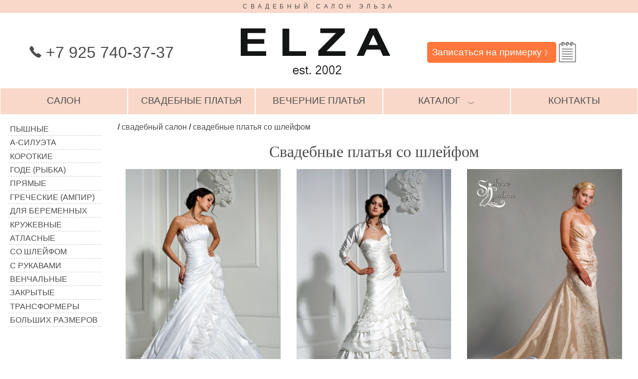

--- FILE ---
content_type: text/html; charset=utf-8
request_url: https://www.elza.ru/svadebnye-platya-so-shlejfom/25
body_size: 8429
content:
<!DOCTYPE html>
<html lang="ru">
<head>
<meta charset="utf-8"/>
<meta name="viewport" content="width=device-width, initial-scale=1"/>
<title>Свадебные платья со шлейфом, свадебный салон Эльза, страница 25</title>
<meta name="description" content="Свадебные платья со шлейфом, свадебный салон Эльза, Москва, страница 25"/>
<meta name="keywords" content="свадебные платья, вечерние платья, свадебный салон, купить, цены, Москва"/>
<meta property="og:title" content="Свадебные платья со шлейфом, свадебный салон Эльза, страница 25"/>
<meta property="og:type" content="website"/>
<meta property="og:url" content="https://www.elza.ru/svadebnye-platya-so-shlejfom/25"/>
<meta property="og:image" content="https://www.elza.ru/catalog/w-svetlana-lyalina-b/leticia0-1.jpg"/>
<meta name="theme-color" content="#f9d8c9"/>
<meta name="msapplication-TileColor" content="#f9d8c9">
<meta name="msapplication-TileImage" content="/img/elza-logo-590.jpg">
<link rel="shortcut icon" href="/img/shortcut.png">
<link rel="apple-touch-icon" sizes="152x152" href="/img/apple-touch-icon-152x152.png">
<link rel="apple-touch-icon" sizes="120x120" href="/img/apple-touch-icon-120x120.png">
<link rel="dns-prefetch" href="//mc.yandex.ru"/>
<link rel="dns-prefetch" href="//www.google-analytics.com"/>
<link rel="dns-prefetch" href="//counter.rambler.ru"/>
<link rel="dns-prefetch" href="//st.top100.ru"/>
<link rel="dns-prefetch" href="//top-fwz1.mail.ru"/>
<link rel="dns-prefetch" href="//openstat.net"/>
<meta name="robots" content="noyaca"/>
<style>
* { box-sizing:border-box; }
html, body { margin: 0em; padding: 0em; height: 100%; }
body { font-family: Arial, sans-serif; }
a { text-decoration: none; color: #4d4d4d; outline: none; }
a.e-underline { text-decoration: underline; }
td { vertical-align: top; }
textarea { font-family: inherit; font-size: inherit; padding: 0.3em; }
input { font-family: inherit; font-size: inherit; padding: 0.1em; }

#wrap { /*display: flex; flex-direction: column; height: 100%;*/ }
#header, #footer {text-align: center; }
#content { display: flex; position: relative; }
#content-center { padding: 1em; min-height: 60vh; flex-shrink:1; flex-basis: 100%; }
#header-1 { color: #4d4d4d; background-color: #f9d8c9; text-transform: uppercase; font-size: 75%; padding: 0.5em;
letter-spacing: 0.55em;
}
#header-logo { display: flex; justify-content: space-between; align-items: center; padding-top: 1em; padding-bottom: 0.5em; }
.tel { color: #4d4d4d; font-size: 200%; }
.d-button-red { background-color: #bf0000!important; }
.d-button { color: #fff; background-color: #ff773c; border-radius: 5px; border: none; outline: none; }
a.d-button, span.d-button { font-size: 120%; padding: 0.5em; -moz-user-select: none; -webkit-user-select: none; }

#footer { background-color: #f9d8c9; align-items: center; /*padding: 1em;*/ }

.scale-50 { width: 50%; }
.scale-75 { width: 75%; }

#header-nav { display: flex; justify-content: space-around;	align-items: stretch; flex-wrap: wrap; }
.menu-main { flex: 1 1 15%; font-size: 120%; text-transform: uppercase; -moz-user-select: none; -webkit-user-select: none;
	  padding: 0.75em 0.1em; min-width: 219px;
	  color: #4d4d4d; background-color: #f9d8c9; cursor: pointer; text-decoration: none; border: 1px solid #fff; }
.menu-main:hover, .e-label:hover { color: #fff; background-color: #ff773c; }
.e-label  { font-size: 120%; padding: 1em; color: #4d4d4d; background-color: #f9d8c9; margin-top: -5px; }
#dresses-all { display: none; }

.dropdown-button { }
.dropdown { position: relative; display: block; }
.dropdown-content { display: none; position: absolute; background-color: #f9f9f9; width: 100%; box-shadow: 0px 8px 16px 0px rgba(0,0,0,0.2); z-index: 1; margin-top: 0.9em; }
.dropdown-content a, .dropdown-content span {
    color: black;
    padding: 12px 16px;
    text-decoration: none;
    display: block;
}
.dropdown-content a:hover {background-color: #f1f1f1}
.show {display:block!important;}
.e-hidden {display:none;}

#platie-list { flex: 0 1 15%; }

.e-slide {display:none}
.e-cursor {cursor:pointer}
.e-badge {height:1em;width:1em;padding:0; background-color:#000;color:#fff;
	display:inline-block;
	margin-left:0.5em; margin-right:0.5em;
	text-align:center;
	border-radius:50%; }

.e-content {max-width:980px; margin:auto}
.e-display-container {position:relative}
.e-center {text-align:center!important}
.e-container { width: 100%; }
.e-container:after {content:"";display:table;clear:both}
.e-section { margin-top:16px!important;margin-bottom:16px!important }
.e-large {font-size:18px!important}
.e-transparent {background-color:transparent!important}
.e-text-white {color:#fff!important}
.e-white,.e-hover-white:hover{color:#000!important;background-color:#fff!important}
.e-hover-text-black:hover {color:#000!important}
.e-display-bottommiddle {position:absolute;left:50%;bottom:0;transform:translate(-50%,0%);-ms-transform:translate(-50%,0%)}
.e-left {float:left!important}
.e-right {float:right!important}
.e-border {border:1px solid #000!important}
.e-shadow-black { box-shadow: 0px 1em 1em 0px rgba(0,0,0,0.2); }
.e-red { color:#c00; }
.e-bold { font-weight: bold; }

.e-img-tl { float:left; margin-right: 2em; margin-bottom: 2em; }
.e-des-bg { color: #4d4d4d; background-color: #f9d8c9; }
.e-des-dropdown { width: 80%; margin-left: 10%; padding: 2em 0em 0.1em 0em; }
.e-des-dropdown-button { font-size: 150%; border-bottom: 1px solid #4d4d4d; padding: 0.5em 0.5em 0em 0.5em; -moz-user-select: none; -webkit-user-select: none; }
.e-des-dropdown-button:hover { color: #fff; background-color: #ff773c; }
.e-des-dropdown-content { margin-top: -1px; border-top: 1px solid #000; max-height: 33vh; overflow: auto; }

.e-pdg-1 { padding: 1em; }
.e-txt-up { text-transform: uppercase; }
.e-txt-left {text-align:left!important}
.e-txt-right {text-align:right!important}
.e-txt-center {text-align:center!important}
.e-nowrap {white-space: nowrap; }
.e-width-100 { width: 100%; }
.e-width-50 { width: 50%; }
.e-width-45 { width: 45%; }
.e-h1, .e-h2 { text-align:center; font-family: serif; font-weight: 100; color: #4d4d4d; margin-bottom: 0em; padding-top: 1px; }
.e-flex-2 { display: flex; justify-content: space-between; }
.e-relative { position:relative; }
.e-list-rebate { font-size: 80%; color: #fff; background-color: #000; padding: 0.3em; position: absolute; right: -1.2em; bottom: -1.75em; }
.e-comments textarea { width: 100%; margin: 1em 0em; }
.f-head { display: flex; align-items: center; }
.f-box { display: flex; justify-content: space-between; }
.f-fixed { flex-grow:0; flex-shrink:0; }
.f-max { flex-grow:1; flex-shrink:1; }

.f-label-box { display: flex; justify-content: flex-start; align-items: flex-start; margin-bottom: 0.7em; }
.f-label-name { flex-basis: 10em; flex-grow:0; flex-shrink:0; text-align: right; margin-right: 0.7em; }
.f-label-max { flex-grow:1; flex-shrink:1; }

.m-left-1 { margin-left: 1em; }
.m-right-1 { margin-right: 1em; }
.m-top-1 { margin-top: 1em; }
.m-top-2 { margin-top: 1em; }
.m-bottom-05 { margin-bottom: 0.5em; }
.m-bottom-1 { margin-bottom: 1em; }
.m-bottom-2 { margin-bottom: 2em; }
.m-bottom--02 { margin-bottom: -0.2em; }
.p-right-1 { padding-right: 1em; }
.p-all-05 { padding: 0.5em; }
.p-vert-05 { padding-top: 0.5em; padding-bottom: 0.5em; }

.e-pages, .e-tags { font-size: 120%; line-height: 200%; }
.e-pages a, .e-pages b, .e-pages span { margin: 0.2em; padding: 0.2em; min-width: 2.5em; text-align: center; display: inline-block; }
.e-pages a, .e-tags a { color: #4d4d4d; background-color: #f9d8c9; }
.e-pages b { color: #fff; background-color: #ff773c; font-weight: normal; }
.e-pages a:hover, .e-tags  a:hover { color: #fff; background-color: #ff773c; }
.e-tags a { margin: 0.2em; padding: 0.2em 0.5em; text-align: center; display: inline-block; white-space: nowrap; }

#dress-list { padding: 1em; flex-basis: 290px; flex-shrink:0; }
#dress-list ul { list-style-type: none; margin: 0px; padding: 0px;}
#dress-list li { display: block;  padding: 1px; }
#dress-list a { padding: 0.2em; text-decoration: none; border-bottom: 1px dashed #ccc; text-transform: uppercase; color: #4d4d4d;
display: flex; 	justify-content: flex-start; align-items: center; }
#dress-list b { font-weight: normal; }

#skidki-img { margin: 0em 1em; }
#skidki-mask { width: 100%; height: 100%; background-color: rgba(249, 216, 201, 0.7); }
#skidki-txt { width: 100%;  height: 100%; line-height: 200%; font-size: 150%; color: #4d4d4d; text-align: center; padding: 1em; }
#skidki-txt h1 { text-align:center; font-family: serif; font-weight: 100; font-size: 150%; margin: 0px; text-transform: uppercase; }

.bg-skidki-1 {background: url('/foto/skidki-1.jpg');}
.bg-skidki-2 {background: url('/foto/skidki-2.jpg');}
.bg-skidki-3 {background: url('/foto/skidki-3.jpg');}
.bg-skidki-1, .bg-skidki-2, .bg-skidki-3 {background-position: right top; background-repeat: no-repeat; }

.platie-01 {background: url('/foto/platya.png') -10px -10px;}
.platie-02 {background: url('/foto/platya.png') -94px -10px;}
.platie-03 {background: url('/foto/platya.png') -10px -94px;}
.platie-04 {background: url('/foto/platya.png') -94px -94px;}
.platie-05 {background: url('/foto/platya.png') -178px -10px;}
.platie-06 {background: url('/foto/platya.png') -178px -94px;}
.platie-07 {background: url('/foto/platya.png') -10px -178px;}
.platie-08 {background: url('/foto/platya.png') -94px -178px;}
.platie-09 {background: url('/foto/platya.png') -178px -178px;}
.platie-10 {background: url('/foto/platya.png') -262px -10px;}
.platie-11 {background: url('/foto/platya.png') -262px -94px;}
.platie-12 {background: url('/foto/platya.png') -262px -178px;}
.platie-13 {background: url('/foto/platya.png') -262px -262px;}
.platie-14 {background: url('/foto/platya.png') -10px -262px;}
.platie-15 {background: url('/foto/platya.png') -94px -262px;}
.platie-16 {background: url('/foto/platya.png') -178px -262px;}

.platie-01,.platie-02,.platie-03,.platie-04,.platie-05,.platie-06,.platie-07,.platie-08,.platie-09,.platie-10,.platie-11,.platie-12,.platie-13,.platie-14,.platie-15,.platie-16 { width: 64px; height: 64px; display:inline-block;}

.e-gallery { display: flex; }
.e-gallery-active { border: 10px solid #f9d8c9 !important; }
.e-gallery-wrap { flex-grow:1; flex-shrink:1; text-align: right; }
.e-gallery-wrap img { margin: 10px; max-width: calc(100% - 20px);}
.e-gallery-thumbs { flex-grow:0; flex-shrink:0; flex-basis: 150px; line-height: 50%; }
.e-gallery-item { border: 10px solid #fff; width: 100%; cursor: pointer; }
.e-gallery-item:hover { border: 10px solid #ff773c; }

.d-model-info { font-size: 150%; line-height: 200%; color: #4d4d4d; }
.d-model-rebate { color: #fff; background-color: #000; padding: 0.3em; }
.d-dashed { border-bottom: 1px dashed #ccc; }
.e-line-height-150 { line-height: 150%; }
.e-line-height-200 { line-height: 200%; }
.e-line-height-300 { line-height: 300%; }

.bg-del {width: 25px; height: 24px; background: url('/img/sprites2.png') -10px -71px;}
.bg-fk {width: 24px; height: 24px; background: url('/img/sprites2.png') -55px -71px;}
.bg-gl {width: 24px; height: 24px; background: url('/img/sprites2.png') -140px -10px;}
.bg-im {width: 24px; height: 24px; background: url('/img/sprites2.png') -140px -54px;}
.bg-nd1 {width: 45px; height: 41px; background: url('/img/sprites2.png') -10px -10px;}
.bg-nd2 {width: 45px; height: 41px; background: url('/img/sprites2.png') -75px -10px;}
.bg-ok {width: 24px; height: 24px; background: url('/img/sprites2.png') -10px -115px;}
.bg-pt { width: 24px; height: 24px; background: url('/img/sprites2.png') -54px -115px;}
.bg-search {width: 24px; height: 24px; background: url('/img/sprites2.png') -98px -115px;}
.bg-tl {width: 24px; height: 24px;background: url('/img/sprites2.png') -184px -10px;}
.bg-tm {width: 24px; height: 24px; background: url('/img/sprites2.png') -184px -54px;}
.bg-tr {width: 24px; height: 24px; background: url('/img/sprites2.png') -184px -98px;}
.bg-vk {width: 24px; height: 24px; background: url('/img/sprites2.png') -10px -159px;}
.bg-vr {width: 24px; height: 24px; background: url('/img/sprites2.png') -54px -159px;}
.bg-wp {width: 24px; height: 24px; background: url('/img/sprites2.png') -98px -159px;}
.bg-yx {width: 24px; height: 24px; background: url('/img/sprites2.png') -142px -159px;}

.e-dispay-ib { display: inline-block; }
.d-notepad  { color:#c00; /* font-weight: bold; */  display: inline-block; text-align: center; padding-top: 10px; font-size: 24px; }
#notepad-hint { padding-top: 16px; }
.d-notepad-del { position: absolute; right: 24px; top: 24px; }
.fs-50 { font-size: 50%; }
.fs-80 { font-size: 80%; }
.fs-90 { font-size: 90%; }
.fs-101 { font-size: 101%; }
.fs-120 { font-size: 120%; }
.d-shift-down { position: relative; top: 5px; }
.d-shift-up { position: relative; top: -5px; }
.d-social a { margin: 0.2em; }

#text-1 { padding-left: 1em; padding-right: 1em; padding-top: 1em; line-height: 150%; }
#text-2 { padding-left: 1em; padding-right: 30%; line-height: 150%; }
#text-2 p, #privacy p { text-indent: 1.5em; }
.e-pixel { width: 1px; height: 1px; opacity: 0.1; border: none; }
.d-old-price { text-decoration:line-through; }

#d-search { font-size: 150%; width: 100%; background-color:#fff; border: 5px solid #fff; }
#i-search {  border: none; background-color:#fff; width:calc(100% - 24px); outline: none; }
#up-link { display: none; }
.e-col-25 a { outline: none; }

@media all and (min-width: 1301px) {
	.e-col-25 { width: 25%; }
	.e-col-25:nth-child(4n+1) { clear:left; }
	.e-col-33 { width: 33%; }
	.e-col-50 { width: 50%; }
	.e-comments { width: 50%; }
}

@media all and (min-width: 1101px) and (max-width: 1300px) {
	#dress-list { flex-basis: 220px; }
	#dress-list span { display: none; }

	.e-col-25 { width: 33.33%; }
	.e-col-25:nth-child(3n+1) { clear:left; }
	.e-col-33 { width: 33%; }
	.e-col-50 { width: 50%; }
	.e-comments { width: 50%; }
}

@media all and (min-width: 901px) and (max-width: 1100px) {
	#dresses-all { display: block; }
	#dress-list { display: none; position: static; top: 0px; left: 0px; box-shadow: 0px 8px 16px 0px rgba(0,0,0,0.2);}
	#dress-list li { display: inline-block;  min-width: 33%; }
	#content { display: block; }

	.e-col-25 { width: 33.33%; }
	.e-col-25:nth-child(3n+1) { clear:left; }
	.e-col-33 { width: 100%; }
	.e-col-50 { width: 100%; }
	.e-comments { width: 100%; }
}

@media all and (min-width: 625px) and (max-width: 900px) {
	#header-logo, #footer { flex-direction: column; }

	#dresses-all { display: block; }
	#dress-list { display: none; position: static; top: 0px; left: 0px; box-shadow: 0px 8px 16px 0px rgba(0,0,0,0.2);}
	#dress-list li { display: inline-block;  min-width: 45%; }
	#content { display: block; }
	#text-2 { padding-right: 1em; }

	.e-col-25 { width: 50%; }
	.e-col-25:nth-child(2n+1) { clear:left; }
	.e-col-33 { width: 100%; }
	.e-col-50 { width: 100%; }
	.e-comments { width: 100%; }
}

.nomobile {}
@media(max-width: 624px){
	#header-logo, #footer { flex-direction: column; }

	#dresses-all { display: block; }
	#dress-list { display: none; position: static; top: 0px; left: 0px; box-shadow: 0px 8px 16px 0px rgba(0,0,0,0.2);}
	#content { display: block; }
	#text-2 { padding-right: 1em; }
	#header-1 { display: none; }
	#logo { width: 80%; }
	.tel { font-size: 160%; }

	.menu-main { font-size: 90%; min-width: 150px; }

	#skidki-txt { line-height: 150%; font-size: 120%; padding: 0.5em; }
	#content-center { padding: 0.5em; }
	#up-link { display: block; }

	/* .e-pdg-1 { padding: 0.5em; } */

	.e-col-25 { width: 100%; }
	.e-col-33 { width: 100%; }
	.e-col-50 { width: 100%; }
	.e-comments { width: 100%; }
	.e-width-50 { width: 100%; }

	.e-gallery { flex-direction: column; }
	.e-gallery-item { width: 24%; }
	.f-label-box { flex-direction: column; align-items: stretch; }
	.f-label-name { flex-basis: 1em; text-align: left; }
	.nomobile { display:none!important; }
}

.noprint, .print-hr-top {}
@media print {
 .noprint { display:none!important; }
 .print-hr-top { border-top: 2px solid #000; }

 .e-col-25 { width: 25%!important; }
 .e-col-25:nth-child(2n+1) { clear:none!important; }
 .e-col-25:nth-child(3n+1) { clear:none!important; }
 .e-col-25:nth-child(4n+1) { clear:left!important; }
 .e-label { font-size: 66%; }
 .e-list-rebate { font-size: 100%; position: static; }
}

#list-salon { list-style-type:none; padding: 0px; }
#list-salon li::before { content: "♥"; padding-right: 0.5em; color: #f00; }

.e-link { text-decoration: underline; }

</style>
</head>
<body>
<!-- Yandex.Metrika counter -->
<script type="text/javascript" >
  (function(m,e,t,r,i,k,a){m[i]=m[i]||function(){(m[i].a=m[i].a||[]).push(arguments)};
    m[i].l=1*new Date();
    for (var j = 0; j < document.scripts.length; j++) {if (document.scripts[j].src === r) { return; }}
    k=e.createElement(t),a=e.getElementsByTagName(t)[0],k.async=1,k.src=r,a.parentNode.insertBefore(k,a)})
  (window, document, "script", "https://mc.yandex.ru/metrika/tag.js", "ym");

  ym(38506570, "init", {
    clickmap:true,
    trackLinks:true,
    accurateTrackBounce:true,
    webvisor:true
  });
</script>
<noscript><div><img src="https://mc.yandex.ru/watch/38506570" style="position:absolute; left:-9999px;" alt="" /></div></noscript>
<!-- /Yandex.Metrika counter -->
<div id="wrap">
<div id="header">
<div id="header-1">Свадебный салон Эльза</div>
<div id="header-logo">
<div class="f-max"><span class="tel"><span id="top" class="e-dispay-ib bg-tl"> </span> +7 925 740-37-37</span></div>
<div class="f-max noprint"><a href="/" title="Свадебный салон Эльза"><img id="logo" src="/img/elza-logo.png" alt="Свадебный салон Эльза"/></a></div>
<div class="f-max">
<div class="e-container noprint">
<a class="d-button e-left" href="/zapis-na-primerku">Записаться на примерку <span class="fs-80">&#12299;</span></a>
<a id="notepad-link-1" class="d-notepad e-left bg-nd1" href="/moi-platya" title="Ваш блокнот"></a>
</div>
</div>
</div>

<div id="header-nav" class="noprint">
<a class="menu-main" href="/">салон</a>
<a class="menu-main" href="/svadebnye-platya">свадебные платья</a>
<a class="menu-main" href="/vechernie-platya">вечерние платья</a>
<div class="menu-main dropdown" onclick="dropdown_invert('dropdown1')">
  <span class="dropdown-button">каталог<span id="dropdown1-helper" class="m-left-1 fs-80 d-shift-down">&#65088;</span></span>
  <div id="dropdown1" class="dropdown-content">
<a href="/bolero">болеро</a>
<a href="/detskie-platya">детские платья</a>
<a href="/svadebnaya-zhenskaya-obuv">женская обувь</a>
<a href="/zaponki">запонки</a>
<a href="/muzhskaja-obuv">мужская обувь</a>
<a href="/muzhskie-kostjumy">мужские костюмы</a>
<a href="/nakidki-i-shubki">накидки и шубки</a>
<a href="/podushechki">подушечки</a>
<a href="/sumochki">сумочки</a>
<a href="/fata">фата</a>
<a href="/shljapki-obodki-i-cvety">шляпки, ободки и цветы</a>
  </div>
</div>
<div id="dresses-all" class="menu-main dropdown" onclick="dropdown_invert('dress-list')">
 <span class="dropdown-button">все платья<span id="dress-list-helper" class="m-left-1 fs-80 d-shift-down">&#65088;</span></span>
</div>
<a class="menu-main" href="/adres">контакты</a>
</div>

</div>

<div id="content">

<div id="dress-list" class="noprint" itemscope itemtype="http://schema.org/SiteNavigationElement">
<ul>
<li><a itemprop="url" href="/pyshnye-svadebnye-platya"><span class="platie-01"></span>Пышные</a></li>
<li><a itemprop="url" href="/svadebnye-platya-a-silueta"><span class="platie-02"></span>А-силуэта</a></li>
<li><a itemprop="url" href="/korotkie-svadebnye-platya"><span class="platie-03"></span>Короткие</a></li>
<li><a itemprop="url" href="/svadebnye-platya-gode"><span class="platie-04"></span>Годе (рыбка)</a></li>
<li><a itemprop="url" href="/pryamye-svadebnye-platya"><span class="platie-05"></span>Прямые</a></li>
<li><a itemprop="url" href="/svadebnye-platya-v-grecheskom-stile"><span class="platie-06"></span>Греческие (ампир)</a></li>
<li><a itemprop="url" href="/svadebnye-platya-dlya-beremennyh"><span class="platie-07"></span>Для беременных</a></li>
<li><a itemprop="url" href="/krujevnye-svadebnye-platya"><span class="platie-08"></span>Кружевные</a></li>
<li><a itemprop="url" href="/atlasnye-svadebnye-platya"><span class="platie-09"></span>Атласные</a></li>
<li><a itemprop="url" href="/svadebnye-platya-so-shlejfom"><span class="platie-10"></span>Со шлейфом</a></li>
<li><a itemprop="url" href="/svadebnye-platya-s-dlinnymi-rukavami"><span class="platie-11"></span>С рукавами</a></li>
<li><a itemprop="url" href="/svadebnye-platya-dlya-venchaniya"><span class="platie-12"></span>Венчальные</a></li>
<li><a itemprop="url" href="/zakrytye-svadebnye-platya"><span class="platie-13"></span>Закрытые</a></li>
<li><a itemprop="url" href="/svadebnye-platya-transformery"><span class="platie-14"></span>Трансформеры</a></li>
<li><a itemprop="url" href="/svadebnye-platya-dlya-polnyh"><span class="platie-15"></span>Больших размеров</a></li>
</ul>		
</div>	
<div id="content-center">
<div id="crambs"> /  <a href="/">свадебный салон</a>  /  <a href="/svadebnye-platya-so-shlejfom">свадебные платья со шлейфом</a> </div>
<script type="application/ld+json">{"@context": "http://schema.org","@type": "BreadcrumbList","itemListElement":[{"@type": "ListItem", "position": 1, "item": { "@id": "https://www.elza.ru/", "name": "свадебный салон" } },{"@type": "ListItem", "position": 2, "item": { "@id": "https://www.elza.ru/svadebnye-platya-so-shlejfom", "name": "свадебные платья со шлейфом" } }]}</script>
<h1 class="e-h1">Свадебные платья со шлейфом</h1>
<div class="e-container">
<div class="e-col-25 e-left e-center e-pdg-1">
<a href="/svadebnye-platya/svetlana-lyalina/leticia"><picture itemscope itemtype="http://schema.org/ImageObject"><source srcset="/catalog/w-svetlana-lyalina-b/s/leticia0-1.jpg" media="(max-width: 420px)"/><img src="/catalog/w-svetlana-lyalina-b/leticia0-1.jpg" class="e-width-100" itemprop="contentUrl" alt="Летиция, Светлана Лялина" title="Летиция, Светлана Лялина"></picture><div class="e-label e-txt-left">Летиция, Светлана Лялина<br>Цена 32&nbsp;792 руб.</div></a>
</a></div>
<div class="e-col-25 e-left e-center e-pdg-1">
<a href="/svadebnye-platya/svetlana-lyalina/santina"><picture itemscope itemtype="http://schema.org/ImageObject"><source srcset="/catalog/w-svetlana-lyalina-b/s/santina0-1.jpg" media="(max-width: 420px)"/><img src="/catalog/w-svetlana-lyalina-b/santina0-1.jpg" class="e-width-100" itemprop="contentUrl" alt="Сантина, Светлана Лялина" title="Сантина, Светлана Лялина"></picture><div class="e-label e-txt-left">Сантина, Светлана Лялина<br>Цена 49&nbsp;454 руб.</div></a>
</a></div>
<div class="e-col-25 e-left e-center e-pdg-1">
<a href="/svadebnye-platya/svetlana-lyalina/anemonia"><picture itemscope itemtype="http://schema.org/ImageObject"><source srcset="/catalog/w-svetlana-lyalina-a/s/anemonia-1.jpg" media="(max-width: 420px)"/><img src="/catalog/w-svetlana-lyalina-a/anemonia-1.jpg" class="e-width-100" itemprop="contentUrl" alt="Анемония, Светлана Лялина" title="Анемония, Светлана Лялина"></picture><div class="e-label e-txt-left">Анемония, Светлана Лялина<br>Цена 17&nbsp;040 руб.</div></a>
</a></div>
<div class="e-col-25 e-left e-center e-pdg-1">
<a href="/svadebnye-platya/svetlana-lyalina/bartonia"><picture itemscope itemtype="http://schema.org/ImageObject"><source srcset="/catalog/w-svetlana-lyalina-a/s/bartonia-1.jpg" media="(max-width: 420px)"/><img src="/catalog/w-svetlana-lyalina-a/bartonia-1.jpg" class="e-width-100" itemprop="contentUrl" alt="Бартония, Светлана Лялина" title="Бартония, Светлана Лялина"></picture><div class="e-label e-txt-left">Бартония, Светлана Лялина<br>Цена 37&nbsp;830 руб.</div></a>
</a></div>
<div class="e-col-25 e-left e-center e-pdg-1">
<a href="/svadebnye-platya/svetlana-lyalina/rojersia"><picture itemscope itemtype="http://schema.org/ImageObject"><source srcset="/catalog/w-svetlana-lyalina-a/s/rojersia-1.jpg" media="(max-width: 420px)"/><img src="/catalog/w-svetlana-lyalina-a/rojersia-1.jpg" class="e-width-100" itemprop="contentUrl" alt="Роджерсия, Светлана Лялина" title="Роджерсия, Светлана Лялина"></picture><div class="e-label e-txt-left">Роджерсия, Светлана Лялина<br>Цена 65&nbsp;912 руб.</div></a>
</a></div>
<div class="e-col-25 e-left e-center e-pdg-1">
<a href="/svadebnye-platya/svetlana-lyalina/miltonia"><picture itemscope itemtype="http://schema.org/ImageObject"><source srcset="/catalog/w-svetlana-lyalina-a/s/miltonia-1.jpg" media="(max-width: 420px)"/><img src="/catalog/w-svetlana-lyalina-a/miltonia-1.jpg" class="e-width-100" itemprop="contentUrl" alt="Мильтония, Светлана Лялина" title="Мильтония, Светлана Лялина"></picture><div class="e-label e-txt-left">Мильтония, Светлана Лялина<br>Цена 57&nbsp;730 руб.</div></a>
</a></div>
<div class="e-col-25 e-left e-center e-pdg-1">
<a href="/svadebnye-platya/svetlana-lyalina/cosmea"><picture itemscope itemtype="http://schema.org/ImageObject"><source srcset="/catalog/w-svetlana-lyalina-a/s/cosmea-1.jpg" media="(max-width: 420px)"/><img src="/catalog/w-svetlana-lyalina-a/cosmea-1.jpg" class="e-width-100" itemprop="contentUrl" alt="Космея, Светлана Лялина" title="Космея, Светлана Лялина"></picture><div class="e-label e-txt-left">Космея, Светлана Лялина<br>Цена 13&nbsp;940 руб.</div></a>
</a></div>
<div class="e-col-25 e-left e-center e-pdg-1">
<a href="/svadebnye-platya/svetlana-lyalina/meredit"><picture itemscope itemtype="http://schema.org/ImageObject"><source srcset="/catalog/w-svetlana-lyalina-c/s/meredit0-1.jpg" media="(max-width: 420px)"/><img src="/catalog/w-svetlana-lyalina-c/meredit0-1.jpg" class="e-width-100" itemprop="contentUrl" alt="Мередит, Светлана Лялина" title="Мередит, Светлана Лялина"></picture><div class="e-label e-txt-left">Мередит, Светлана Лялина<br>Цена 29&nbsp;420 руб.</div></a>
</a></div>
<div class="e-col-25 e-left e-center e-pdg-1">
<a href="/svadebnye-platya/svetlana-lyalina/nika"><picture itemscope itemtype="http://schema.org/ImageObject"><source srcset="/catalog/w-svetlana-lyalina-c/s/nika0-1.jpg" media="(max-width: 420px)"/><img src="/catalog/w-svetlana-lyalina-c/nika0-1.jpg" class="e-width-100" itemprop="contentUrl" alt="Ника, Светлана Лялина" title="Ника, Светлана Лялина"></picture><div class="e-label e-txt-left">Ника, Светлана Лялина<br>Цена 46&nbsp;550 руб.</div></a>
</a></div>
<div class="e-col-25 e-left e-center e-pdg-1">
<a href="/svadebnye-platya/svetlana-lyalina/amfitrita"><picture itemscope itemtype="http://schema.org/ImageObject"><source srcset="/catalog/w-svetlana-lyalina-c/s/amfitrita0-1.jpg" media="(max-width: 420px)"/><img src="/catalog/w-svetlana-lyalina-c/amfitrita0-1.jpg" class="e-width-100" itemprop="contentUrl" alt="Амфитрита, Светлана Лялина" title="Амфитрита, Светлана Лялина"></picture><div class="e-label e-txt-left">Амфитрита, Светлана Лялина<br>Цена 30&nbsp;940 руб.</div></a>
</a></div>
<div class="e-col-25 e-left e-center e-pdg-1">
<a href="/svadebnye-platya/svetlana-lyalina/karmen"><picture itemscope itemtype="http://schema.org/ImageObject"><source srcset="/catalog/w-svetlana-lyalina-e/s/karmen-1.jpg" media="(max-width: 420px)"/><img src="/catalog/w-svetlana-lyalina-e/karmen-1.jpg" class="e-width-100" itemprop="contentUrl" alt="Кармен , Светлана Лялина" title="Кармен , Светлана Лялина"></picture><div class="e-label e-txt-left">Кармен , Светлана Лялина<br>Цена 59&nbsp;270 руб.</div></a>
</a></div>
<div class="e-col-25 e-left e-center e-pdg-1">
<a href="/svadebnye-platya/eva-bendigo/eva-bendigo-exedra"><picture itemscope itemtype="http://schema.org/ImageObject"><source srcset="/catalog/w-nedorogie-platya-b/s/eva-bendigo-exedra-1.jpg" media="(max-width: 420px)"/><img src="/catalog/w-nedorogie-platya-b/eva-bendigo-exedra-1.jpg" class="e-width-100" itemprop="contentUrl" alt="Экседра, Eva Bendigo" title="Экседра, Eva Bendigo"></picture><div class="e-label e-txt-left">Экседра, Eva Bendigo<br>Цена 12&nbsp;000 руб.</div></a>
</a></div>
</div>
<div class="e-pages noprint"><span>Страницы:</span>  <a href="/svadebnye-platya-so-shlejfom"> 1 </a>  <a href="/svadebnye-platya-so-shlejfom/2"> 2 </a>  <a href="/svadebnye-platya-so-shlejfom/3"> 3 </a>  <a href="/svadebnye-platya-so-shlejfom/4"> 4 </a>  <a href="/svadebnye-platya-so-shlejfom/5"> 5 </a>  <a href="/svadebnye-platya-so-shlejfom/6"> 6 </a>  <a href="/svadebnye-platya-so-shlejfom/7"> 7 </a>  <a href="/svadebnye-platya-so-shlejfom/8"> 8 </a>  <a href="/svadebnye-platya-so-shlejfom/9"> 9 </a>  <a href="/svadebnye-platya-so-shlejfom/10"> 10 </a>  <a href="/svadebnye-platya-so-shlejfom/11"> 11 </a>  <a href="/svadebnye-platya-so-shlejfom/12"> 12 </a>  <a href="/svadebnye-platya-so-shlejfom/13"> 13 </a>  <a href="/svadebnye-platya-so-shlejfom/14"> 14 </a>  <a href="/svadebnye-platya-so-shlejfom/15"> 15 </a>  <a href="/svadebnye-platya-so-shlejfom/16"> 16 </a>  <a href="/svadebnye-platya-so-shlejfom/17"> 17 </a>  <a href="/svadebnye-platya-so-shlejfom/18"> 18 </a>  <a href="/svadebnye-platya-so-shlejfom/19"> 19 </a>  <a href="/svadebnye-platya-so-shlejfom/20"> 20 </a>  <a href="/svadebnye-platya-so-shlejfom/21"> 21 </a>  <a href="/svadebnye-platya-so-shlejfom/22"> 22 </a>  <a href="/svadebnye-platya-so-shlejfom/23"> 23 </a>  <a href="/svadebnye-platya-so-shlejfom/24"> 24 </a>  <b> 25 </b>  <a href="/svadebnye-platya-so-shlejfom/26"> 26 </a>  <a href="/svadebnye-platya-so-shlejfom/27"> 27 </a> </div>
<div class="e-tags m-top-1 m-bottom-1 e-txt-center noprint"><span>Другие свадебные платья:<span>  <a href="/svadebnye-platya-s-otstegivayushchimsya-shlejfom">шлейф отстегивается</a>  <a href="/svadebnye-platya-u-kotoryh-shlejf-vozmojen">шлейф возможен</a>  <a href="/svadebnye-platya-bez-shlejfa">без шлейфа</a> </div>
<div id="up-link" class="e-tags e-txt-center noprint"> <a href="#top">наверх</a> </div>
</div>
</div>

<div id="footer" class="f-box">
<div class="f-max p-all-05 noprint"><img class="scale-50" src="/img/elza-logo.png" alt="Свадебный салон Эльза" title="Свадебный салон Эльза"/></div>
<div class="f-max p-all-05 noprint">
&copy;&nbsp;2002-2025 Свадебный&nbsp;салон Эльза <sup>&reg;</sup>
<br><a href="/privacy">Политика конфиденциальности</a>

<div>
<img id="e" src="[data-uri]" class="e-pixel" alt=" ">
<script type="text/javascript">
var d=document; var r=escape(d.referrer); var p=escape(d.location.href);
var e=d.getElementById("e"); e.src = "/c/i.php?r="+r+"&p="+p+"&j=1&h="+Math.random();
d.cookie="pPrev="+p+"; path=/; domain=.elza.ru;";
</script>

<!-- Top100 (Kraken) Counter -->
<script type="text/javascript">
    (function (w, d, c) {
    (w[c] = w[c] || []).push(function() {
        var options = {
            project: 409292
        };
        try {
            w.top100Counter = new top100(options);
        } catch(e) { }
    });
    var n = d.getElementsByTagName("script")[0],
    s = d.createElement("script"),
    f = function () { n.parentNode.insertBefore(s, n); };
    s.type = "text/javascript";
    s.async = true;
    s.src =
    (d.location.protocol == "https:" ? "https:" : "http:") +
    "//st.top100.ru/top100/top100.js";

    if (w.opera == "[object Opera]") {
    d.addEventListener("DOMContentLoaded", f, false);
} else { f(); }
})(window, document, "_top100q");
</script>
<noscript><img src="//counter.rambler.ru/top100.cnt?pid=409292" class="e-pixel" alt=" "></noscript>
<!-- END Top100 (Kraken) Counter -->

<!-- Rating@Mail.ru  -->
<img src="//top-fwz1.mail.ru/counter?id=2841422;js=na" class="e-pixel" alt="Рейтинг@Mail.ru" />

</div>

</div>
<div class="f-max p-all-05 print-hr-top">
г. Москва, метро «Партизанская», только по предварительной записи.
</div>
<div class="f-max p-all-05 noprint"><span class="tel e-nowrap"><span class="e-dispay-ib bg-tl"> </span> +7 925 740-37-37</span>
<div class="m-top-1 d-social">
<!--
<a class="e-dispay-ib bg-vk" rel="nofollow" href="https://vk.com/salon_elza" title="Мы В Контакте"></a>
-->
</div>
</div>
</div>

</div>
<script type="text/javascript">
function dropdown_helper_2down(helper){
	helper.innerText = "\uFE40";
	helper.classList.remove("d-shift-up");
	helper.classList.add("d-shift-down");
}

function dropdown_helper_2up(helper){
	helper.innerText = "\uFE3F";
	helper.classList.remove("d-shift-down");
	helper.classList.add("d-shift-up");
}

function dropdown_invert(id){
	document.getElementById(id).classList.toggle("show");
	var helper = document.getElementById(id+"-helper");
	if(helper){
		if(helper.innerText == "\uFE40") // down
			dropdown_helper_2up(helper);
		else
			dropdown_helper_2down(helper);
	}

	// hide other helpers
	var list = document.getElementsByClassName("dropdown-content");
	for(var i=0; i<list.length; i++){
		var id_current = list.item(i).id;
		if(id_current != id && list.item(i).classList.contains("show")){
			list.item(i).classList.remove("show");
			var helper = document.getElementById(id_current+"-helper");
			if(helper)
				dropdown_helper_2down(helper);
		}
	}
}

function notepad_info_update(){
	var notepad_size = 0;
	var pos = document.cookie.indexOf("notepad=");
	if(pos != -1)
		notepad_size = parseInt(document.cookie.substr(pos+8));

	if(notepad_size){
		var title = "Ваш блокнот, в нём платьев: " + notepad_size;
		var et1 = document.getElementById("notepad-link-1");
		if(et1){
			et1.innerText = notepad_size;
			et1.title = title;
			et1.classList.remove("bg-nd1");
			et1.classList.add("bg-nd2");
		}
		var et2 = document.getElementById("notepad-link-2");
		if(et2){
			et2.innerText = notepad_size;
			et2.title = title;
			et2.classList.remove("bg-nd1");
			et2.classList.add("bg-nd2");
		}
	}
}
notepad_info_update();

function scroll_mobile(){
	if(screen.width < 1000){
		var crambs = document.getElementById("crambs");
		if(crambs)
			crambs.scrollIntoView();
	}
}
scroll_mobile();
</script>
</body>
</html>
